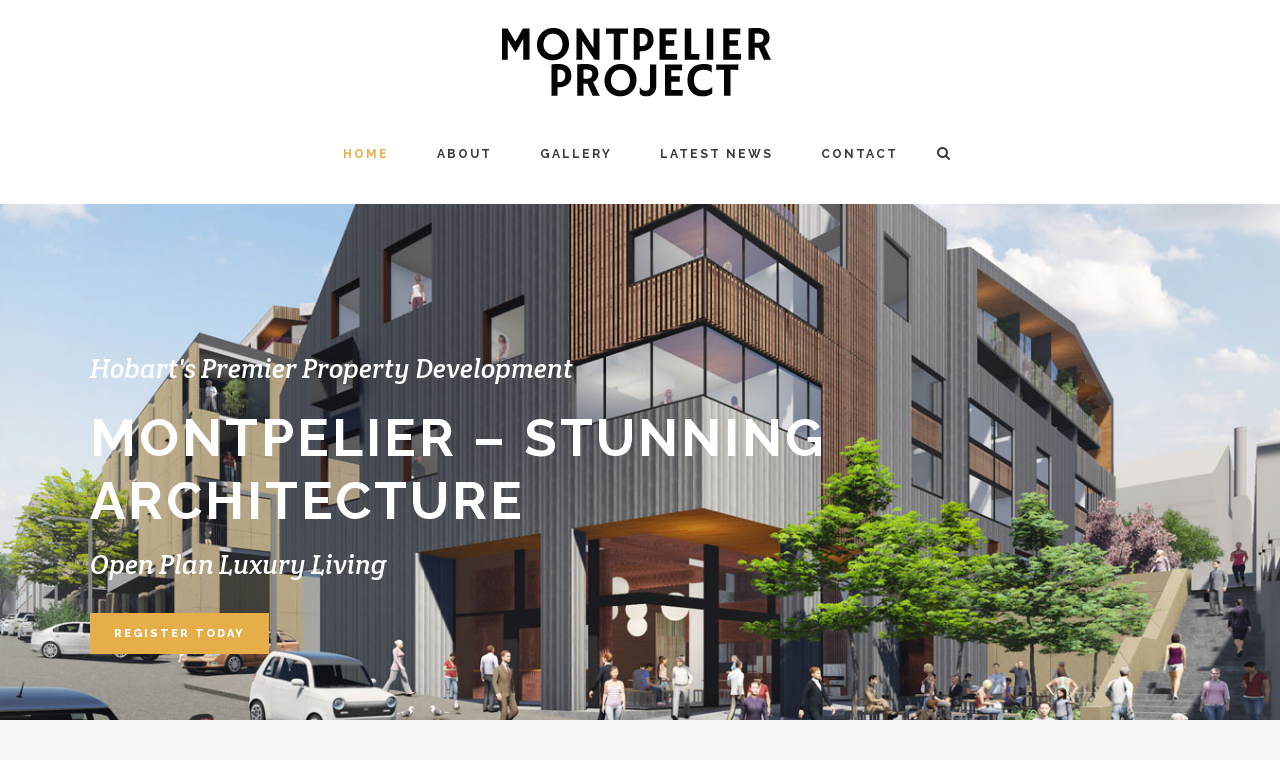

--- FILE ---
content_type: application/javascript; charset=utf-8
request_url: https://montpelierproject.com/wp-content/themes/stockholm/js/ajax.min.js?ver=6.8.3
body_size: 4131
content:
var content,viewport,PAGE_TRANSITION_SPEED,$j=jQuery.noConflict(),firstLoad=!0;function perPageBindings(){"use strict";$j(".qode_slider_preloader .ajax_loader").hide(),content=$j(".content_inner"),initQodeSlider(),initQodeCarousel(),initMessageHeight(),initToCounter(),initCounter(),initCountdown(),initProgressBars(),initListAnimation(),initPieChart(),initPieChartWithIcon(),initParallaxTitle(),loadMore(),prettyPhoto(),initFlexSlider(),fitVideo(),initAccordion(),initAccordionContentLink(),initMessages(),fitAudio(),initProgressBarsIcon(),initMoreFacts(),placeholderReplace(),initPortfolio(),initPortfolioZIndex(),initPortfolioJustifiedGallery(),qodefInitGridMasonryListLayout(),qodefInitPortfolioSplitScroll(),qodefPortfolioFullScreenSlider().init(),initTabs(),initTestimonials(),initTwitterShortcode(),initBlog(),initBlogMasonryFullWidth(),initBlogChequered(),showContactMap(),backButtonShowHide(),backToTop(),initProgressBarsVertical(),initImageHover(),animatedTextIconHeight(),checkAnchorOnScroll(),initVideoBackground(),initVideoBackgroundSize(),initIconWithTextAnimation(),initPortfolioSlider(),initCoverBoxes(),countAnimatedTextIconPerRow(),ajaxSubmitCommentForm(),createContentMenu(),contentMenuScrollTo(),contentMenuCheckLastSection(),createSelectContentMenu(),initButtonHover(),initSocialIconHover(),initIconHover(),setFooterHeight(),intPortfolioOWLSlider(),initPortfolioSingleMasonry(),contentMinHeightWithPaspartu(),intCarouselOWLSlider(),qodeShowGoogleMap(),qodeInitImageWithOverlappingInfo(),qodeInitBlogListShortcodeAppear(),qodeOwlSlider(),stockholmdQodeRecaptchaCallback(),initVerticalSplitSlider(),$j(".portfolio_single_sticky").length&&(stickyInfoTopOffset=$j(".portfolio_single_sticky").offset().top,stickyInfoHeight=$j(".portfolio_single_sticky").height()),stickyInfoPortfolioWidth(),stickyInfoPortfolio($scroll,stickyInfoTopOffset,stickyInfoHeight),removeStickyInfoPortfolioClass(),"function"==typeof vc_prettyPhoto&&vc_prettyPhoto(),$j(".portfolio_justified_gallery").length&&$j(".portfolio_justified_gallery").css("opacity","1"),$j(".landing_holder").length&&(initFancybox(),initExamplesFilter())}function ajaxSetActiveState(e){"use strict";$j(".main_menu a, .mobile_menu a, .vertical_menu a, .popup_menu a").parent().removeClass("active"),(0===e.closest(".second").length?e:e.closest(".second")).parent().addClass("active"),0<e.closest(".mobile_menu").length&&e.parents(".mobile_menu .menu-item").addClass("active"),0<e.closest(".widget_nav_menu").length&&($j(".widget_nav_menu ul.menu > li").removeClass("current-menu-item"),e.closest(".widget_nav_menu").find(".menu-item").addClass("current-menu-item")),$j(".main_menu a, .mobile_menu a, .vertical_menu a, .popup_menu a").removeClass("current"),e.addClass("current")}function setPageMeta(e){"use strict";var t=e.find(".meta .seo_title").text(),a=e.find(".meta .seo_description").text(),o=e.find(".meta .seo_keywords").text();$j('head meta[name="description"]').attr("content",a),$j('head meta[name="keywords"]').attr("content",o),document.title=t;var n=e.find(".meta .body_classes").text().split(",");$j("body").removeClass();for(var i=0;i<n.length;i++)"page_not_loaded"!==n[i]&&$j("body").addClass(n[i])}function setToolBarEditLink(e){"use strict";0<$j("#wp-admin-bar-edit").length&&(e=e.find("#qode_page_id").text(),e=$j("#wp-admin-bar-edit a").attr("href").replace(/(post=).*?(&)/,"$1"+e+"$2"),$j("#wp-admin-bar-edit a").attr("href",e))}function balanceNavArrows(){"use strict";var e=$j(".vertical_menu a").length?$j(".vertical_menu a"):$j(".main_menu a"),t=!1;e.each(function(e){e=$j(e);e.hasClass("current")?t=!0:t?(e.removeClass("up"),e.removeClass("left"),e.addClass("down"),e.addClass("right")):(e.removeClass("down"),e.removeClass("right"),e.addClass("up"),e.addClass("left"))})}function callCallback(e,t,a,o){"use strict";e[t]&&e[t].apply(a,o)}function slideOutOldPage(t,a,o,n,i){"use strict";var s;$j(".content_inner").hasClass("updown")?s="ajax_updown":$j(".content_inner").hasClass("fade")?s="ajax_fade":$j(".content_inner").hasClass("updown_fade")?s="ajax_updown_fade":$j(".content_inner").hasClass("leftright")?s="ajax_leftright":$j("body").hasClass("ajax_updown")?s="ajax_updown":$j("body").hasClass("ajax_fade")?s="ajax_fade":$j("body").hasClass("ajax_updown_fade")?s="ajax_updown_fade":$j("body").hasClass("ajax_leftright")&&(s="ajax_leftright");var r=t.height(),l=Math.max(r,$j(window).height());viewport.css("min-height",l),t.css({position:"relative",height:r});var d=$j(window).width();$j("html, body").animate({scrollTop:0},400,function(){var e;$j(".carousel").length&&$j(".carousel").carousel("pause"),"ajax_updown"===s?(e="down"===a?0-r:l,t.stop().animate({top:e},n,function(){$j(this).hide().remove(),callCallback(i,"oncomplete",null,[]),$j(".ajax_loader").fadeIn()})):"ajax_fade"===s||"ajax_updown_fade"===s?t.delay(300).stop().fadeOut(n,function(){$j(this).hide().remove(),callCallback(i,"oncomplete",null,[]),$j(".ajax_loader").fadeIn()}):"ajax_leftright"===s&&(e="left"===o?0-d:d,t.stop().animate({left:e},n,function(){$j(this).hide().remove(),callCallback(i,"oncomplete",null,[]),$j(".ajax_loader").fadeIn()}))})}function slideInNewPage(e,o,n,i,s,r){"use strict";viewport.html("");var l,d=$j(e);d.find(".content_inner").hasClass("updown")?l="ajax_updown":d.find(".content_inner").hasClass("fade")?l="ajax_fade":d.find(".content_inner").hasClass("updown_fade")?l="ajax_updown_fade":d.find(".content_inner").hasClass("leftright")?l="ajax_leftright":d.find(".content_inner").hasClass("no_animation")?l="ajax_no_animation":$j("body").hasClass("ajax_updown")?l="ajax_updown":$j("body").hasClass("ajax_fade")?l="ajax_fade":$j("body").hasClass("ajax_updown_fade")?l="ajax_updown_fade":$j("body").hasClass("ajax_leftright")&&(l="ajax_leftright");var h=d.find("header.page_header").hasClass("light")?"light":d.find("header.page_header").hasClass("dark")?"dark":header_style_admin,_=d.find(".header_bottom").attr("style")?d.find(".header_bottom").attr("style"):"",c=d.find(".header_top").attr("style")?d.find(".header_top").attr("style"):"",f=d.find(".content").hasClass("content_top_margin")?"content_top_margin":"",u=d.find(".content").hasClass("content_top_margin_none")?" content_top_margin_none":"",p=d.find("header").hasClass("transparent")?" transparent":"",j=d.find(".header_top").attr("style")?d.find(".aside.vertical_menu_area").attr("style"):"",m=d.find("aside.vertical_menu_area .vertical_area_background").attr("style")?d.find("aside.vertical_menu_area .vertical_area_background").attr("style"):"",g=d.find(".content_inner").hide().css({position:"relative",visibility:"hidden"}).show();g.find(".animate_title_text .title h1").css({visibility:"hidden"}),viewport.append(g),$j(".side_menu_button a").removeClass("opened"),d.filter("script").each(function(e){var t="",a=this.id,a=a.length?a:"";this.text?t=this.text:this.textContent?t=this.textContent:this.innerHTML&&(t=this.innerHTML),-1===a.indexOf("variation-template")&&$j.globalEval(t)}),g.waitForImages(function(){$j(".flexslider, .slider_small, .portfolio_outer").css("visibility","visible"),setPageMeta(d),perPageBindings();var e=g.height();$j(window).height()>e?viewport.css("min-height",e):viewport.css("min-height",$j(window).height()),g.find(".animate_title_text .title h1").css({visibility:"visible"});var t=$j(window).width();$j("header.page_header").hasClass("light")?"dark"!==h&&""!==h||($j("header").removeClass("light").addClass(h),$j("aside.vertical_menu_area").removeClass("light").addClass(h)):$j("header.page_header").hasClass("dark")?"light"!==h&&""!==h||($j("header").removeClass("dark").addClass(h),$j("aside.vertical_menu_area").removeClass("dark").addClass(h)):"light"===h||"dark"===h||""===h?($j("header.page_header").addClass(h),$j("aside.vertical_menu_area").addClass(h)):($j("header.page_header").removeClass("left right").addClass(h),$j("aside.vertical_menu_area").removeClass("left right").addClass(h)),$j(".carousel").length&&checkSliderForHeaderStyle($j(".carousel .active")),""!==_?$j(".header_bottom").attr("style",_):$j(".header_bottom").removeAttr("style"),""!==c?$j(".header_top").attr("style",c):$j(".header_top").removeAttr("style"),""!==f?$j(".content").addClass(f):$j(".content").removeClass("content_top_margin"),""!==u?$j(".content").addClass(u):$j(".content").removeClass("content_top_margin_none"),""!==p?$j("header").addClass(p):$j("header").removeClass("transparent"),""!==j?$j("aside.vertical_menu_area").attr("style",j):$j("aside.vertical_menu_area").removeAttr("style"),""!==m?$j("aside.vertical_menu_area .vertical_area_background").attr("style",m):$j("aside.vertical_menu_area .vertical_area_background").removeAttr("style");var a="#"+r.split("#")[1];$j(".ajax_loader").length?$j(".ajax_loader").fadeOut(400,function(){anchorAjaxScroll(a)}):anchorAjaxScroll(a),"ajax_updown"===l||"ajax_updown_fade"===l?("down"===o?g.css({top:viewport.height()}):g.css({top:-e}),g.css({visibility:"visible"}).stop().animate({top:0},i,function(){initElementsAnimation(),initImageGallerySliderNoSpace(),initPortfolioSingleInfo(),initTitleAreaAnimation(),initFullScreenTemplate(),initPortfolioMasonry(),qodefInitGridMasonryListLayout(),$j(".blog_holder.masonry").isotope("layout"),$j(".blog_holder.masonry_full_width").isotope("layout"),$j("body:not(.content_with_no_min_height) .content").css("min-height",$j(window).height()-$j("header.page_header").height()-$j("footer:not(.uncover)").height()+100),0<$j("nav.content_menu").length&&(content_menu_position=$j("nav.content_menu").offset().top,contentMenuPosition()),initParallax(),callCallback(s,"oncomplete",null,[])})):"ajax_fade"===l?g.css({visibility:"visible",display:"none"}).stop().fadeIn(i,function(){initElementsAnimation(),initImageGallerySliderNoSpace(),initPortfolioSingleInfo(),initTitleAreaAnimation(),initFullScreenTemplate(),initPortfolioMasonry(),qodefInitGridMasonryListLayout(),$j(".blog_holder.masonry").isotope("layout"),$j(".blog_holder.masonry_full_width").isotope("layout"),$j("body:not(.content_with_no_min_height) .content").css("min-height",$j(window).height()-$j("header.page_header").height()-$j("footer:not(.uncover)").height()),0<$j("nav.content_menu").length&&(content_menu_position=$j("nav.content_menu").offset().top,contentMenuPosition()),initParallax(),callCallback(s,"oncomplete",null,[])}):"ajax_no_animation"===l?g.css({visibility:"visible",display:"none"}).stop().fadeIn(0,function(){initElementsAnimation(),initImageGallerySliderNoSpace(),initPortfolioSingleInfo(),initTitleAreaAnimation(),initFullScreenTemplate(),initPortfolioMasonry(),qodefInitGridMasonryListLayout(),$j(".blog_holder.masonry").isotope("layout"),$j(".blog_holder.masonry_full_width").isotope("layout"),$j("body:not(.content_with_no_min_height) .content").css("min-height",$j(window).height()-$j("header.page_header").height()-$j("footer:not(.uncover)").height()+100),0<$j("nav.content_menu").length&&(content_menu_position=$j("nav.content_menu").offset().top,contentMenuPosition()),initParallax(),callCallback(s,"oncomplete",null,[])}):"ajax_leftright"===l&&("left"===n?g.css({left:t}):g.css({left:-t}),g.css({visibility:"visible"}).stop().animate({left:0},i,function(){initElementsAnimation(),initImageGallerySliderNoSpace(),initPortfolioSingleInfo(),initTitleAreaAnimation(),initFullScreenTemplate(),initPortfolioMasonry(),qodefInitGridMasonryListLayout(),$j(".blog_holder.masonry").isotope("layout"),$j(".blog_holder.masonry_full_width").isotope("layout"),$j("body:not(.content_with_no_min_height) .content").css("min-height",$j(window).height()-$j("header.page_header").height()-$j("footer:not(.uncover)").height()+100),0<$j("nav.content_menu").length&&(content_menu_position=$j("nav.content_menu").offset().top,contentMenuPosition()),initParallax(),callCallback(s,"oncomplete",null,[])}))}),setToolBarEditLink(d)}function anchorAjaxScroll(e){var t;void 0!==e&&0<$j('[data-q_id="'+e+'"]').length&&(e=1e3<$window_width?$j("header.page_header").hasClass("fixed")&&!$j("body").hasClass("vertical_menu_enabled")?(t=$j("header.page_header").hasClass("scroll_top")?33:0,!$j("header.page_header").hasClass("transparent")||$j("header.page_header").hasClass("scrolled_not_transparent")?header_height-($j('[data-q_id="'+e+'"]').offset().top+t)/4>=min_header_height_scroll?(t=$j('[data-q_id="'+e+'"]').offset().top-header_height)+t/4+t/16+t/64+1:$j("header.page_header").hasClass("centered_logo")?$j('[data-q_id="'+e+'"]').offset().top-min_header_height_scroll-logo_height-20:$j('[data-q_id="'+e+'"]').offset().top-min_header_height_scroll:$j('[data-q_id="'+e+'"]').offset().top):$j("header.page_header").hasClass("fixed_hiding")&&!$j("body").hasClass("vertical_menu_enabled")?!$j("header.page_header").hasClass("transparent")||$j("header.page_header").hasClass("scrolled_not_transparent")?$j('[data-q_id="'+e+'"]').offset().top-(header_height+logo_height/2+40)<=scroll_amount_for_fixed_hiding?$j('[data-q_id="'+e+'"]').offset().top-header_height-logo_height/2-40:$j('[data-q_id="'+e+'"]').offset().top-min_header_height_fixed_hidden-40:$j('[data-q_id="'+e+'"]').offset().top:($j("header.page_header").hasClass("stick")||$j("header.page_header").hasClass("stick_with_left_right_menu")&&!$j("body").hasClass("vertical_menu_enabled"))&&(!$j("header.page_header").hasClass("transparent")||$j("header.page_header").hasClass("scrolled_not_transparent"))?sticky_amount>=$j('[data-q_id="'+e+'"]').offset().top?$j('[data-q_id="'+e+'"]').offset().top+1:$j('[data-q_id="'+e+'"]').offset().top-min_header_height_sticky:$j('[data-q_id="'+e+'"]').offset().top:$j('[data-q_id="'+e+'"]').offset().top,$j("html, body").animate({scrollTop:Math.round(e)},1500,function(){}))}function onLinkClicked(e){"use strict";var t=(void 0===e.attr("href")?e.attr("value"):e.attr("href")).split(qode_root)[1];if(!e.hasClass("current"))return loadResource(t)}function loadResource(n){"use strict";var i=$j("nav a[href='"+qode_root+n+"']"),s=$j("body").hasClass("page_not_loaded")?0:PAGE_TRANSITION_SPEED,r=i.hasClass("up")?"up":"down",l=i.hasClass("left")?"left":"right",d=!1;$j.ajax({url:qode_root+n,dataType:"html",async:!0,success:function(t,e,a){var o;!function e(){if(!d)return window.setTimeout(e,100);slideInNewPage(t,r,l,s,{oncomplete:function(){ajaxSetActiveState(i)}},n),balanceNavArrows()}(),firstLoad=!1,window.history.pushState?((o=qode_root+n)!==window.location&&window.history.pushState({path:o},"",o),"undefined"!=typeof _gaq&&_gaq.push(["_trackPageview",qode_root+n])):document.location.href=qode_root+"#/"+n},error:function(e){console.log(e)},statusCode:{404:function(){alert("Page not found!")}}}),slideOutOldPage(content,r,l,s,{oncomplete:function(){d=!0}}),$j("body").hasClass("page_not_loaded")&&$j("body").removeClass("page_not_loaded")}window.history.pushState&&$j(window).on("popstate",function(){"use strict";var e=(e=location.href).split(qode_root)[1];(firstLoad=-1<e.indexOf("#!")?!0:firstLoad)||loadResource(e)});var disableHashChange=!0;$j(document).ready(function(){"use strict";if(PAGE_TRANSITION_SPEED=1e3,viewport=$j(".content"),content=$j(".content_inner"),$j("body").hasClass("woocommerce")||$j("body").hasClass("woocommerce-page"))return!1;$j(document).on("click",'a[target!="_blank"]:not(.no_ajax):not(.no_link)',function(e){if(1===e.ctrlKey)return window.open($j(this).attr("href"),"_blank"),!1;if($j(this).parent().hasClass("load_more"))return!1;if($j(this).parent().parent().hasClass("blog_load_more_button"))return!1;if($j(this).parent().hasClass("comments_number")){var t=$j(this).attr("href").split("#")[1];return $j("html, body").scrollTop($j("#"+t).offset().top),!1}return window.location.href.split("#")[0]!==$j(this).attr("href").split("#")[0]&&(0===$j(this).closest(".no_animation").length?0<=document.location.href.indexOf("?s=")||(0<=$j(this).attr("href").indexOf("wp-admin")||(0<=$j(this).attr("href").indexOf("wp-content")||(-1!==jQuery.inArray($j(this).attr("href"),no_ajax_pages)?(document.location.href=$j(this).attr("href"),!1):"http://#"!==$j(this).attr("href")&&"#"!==$j(this).attr("href")&&(disableHashChange=!0,void(0===$j(this).attr("href").indexOf(qode_root)&&(e.preventDefault(),e.stopImmediatePropagation(),e.stopPropagation(),onLinkClicked($j(this)))))))):void 0)})});